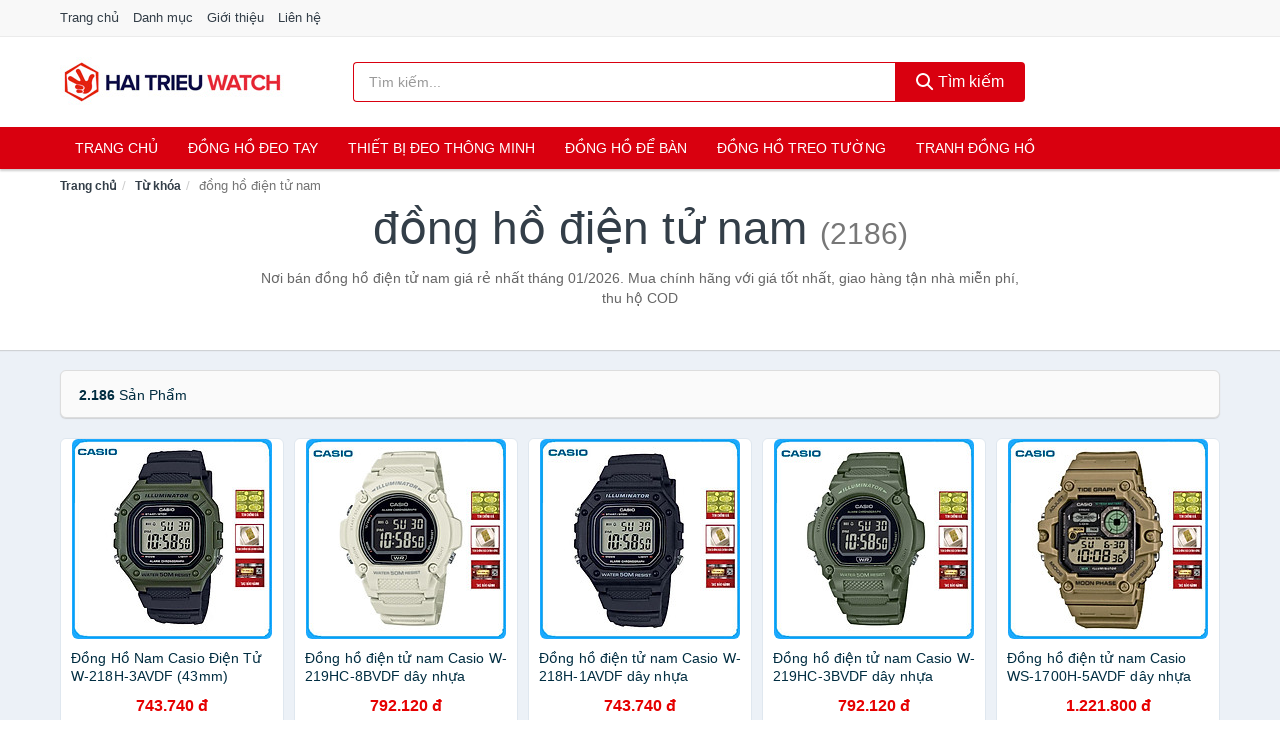

--- FILE ---
content_type: text/html; charset=UTF-8
request_url: https://haitrieuwatch.com/tag/dong-ho-dien-tu-nam-ti/
body_size: 9006
content:
<!DOCTYPE html><html lang="vi"><head prefix="og: http://ogp.me/ns# fb: http://ogp.me/ns/fb# article: http://ogp.me/ns/article#"><meta charset="utf-8"><!--[if IE]><meta http-equiv='X-UA-Compatible' content='IE=edge,chrome=1'><![endif]--><meta name="viewport" content="width=device-width,minimum-scale=1,initial-scale=1"><title>Giá đồng hồ điện tử nam ở đâu rẻ nhất tháng 01/2026 - So sánh giá | HaiTrieuWatch.com</title><meta name="description" content="Nơi bán đồng hồ điện tử nam giá rẻ nhất tháng 01/2026. Mua chính hãng với giá tốt nhất, giao hàng tận nhà miễn phí, thu hộ COD"><meta name="keywords" content="đồng hồ điện tử nam"><meta name="robots" content="noodp"/><meta itemprop="name" content="Giá đồng hồ điện tử nam ở đâu rẻ nhất tháng 01/2026 - So sánh giá | HaiTrieuWatch.com"><meta itemprop="description" content="Nơi bán đồng hồ điện tử nam giá rẻ nhất tháng 01/2026. Mua chính hãng với giá tốt nhất, giao hàng tận nhà miễn phí, thu hộ COD"><meta itemprop="image" content="https://c.mgg.vn/d/haitrieuwatch.com/img/logo.jpg"><meta name="twitter:card" content="summary"><meta name="twitter:site" content="HaiTrieuWatch.com"><meta name="twitter:title" content="Giá đồng hồ điện tử nam ở đâu rẻ nhất tháng 01/2026 - So sánh giá | HaiTrieuWatch.com"><meta name="twitter:description" content="Nơi bán đồng hồ điện tử nam giá rẻ nhất tháng 01/2026. Mua chính hãng với giá tốt nhất, giao hàng tận nhà miễn phí, thu hộ COD"><meta name="twitter:creator" content="@HaiTrieuWatch"><meta name="twitter:image" content="https://c.mgg.vn/d/haitrieuwatch.com/img/logo.jpg"><meta property="og:title" content="Giá đồng hồ điện tử nam ở đâu rẻ nhất tháng 01/2026 - So sánh giá | HaiTrieuWatch.com" /><meta property="og:type" content="website" /><meta property="og:url" content="https://haitrieuwatch.com/tag/dong-ho-dien-tu-nam-ti/" /><meta property="og:image" content="https://c.mgg.vn/d/haitrieuwatch.com/img/logo.jpg" /><meta property="og:description" content="Nơi bán đồng hồ điện tử nam giá rẻ nhất tháng 01/2026. Mua chính hãng với giá tốt nhất, giao hàng tận nhà miễn phí, thu hộ COD" /><meta property="og:locale" content="vi_VN" /><meta property="og:site_name" content="Hai Trieu Watch" /><meta property="fb:app_id" content="294177701725698"/><link rel="canonical" href="https://haitrieuwatch.com/tag/dong-ho-dien-tu-nam-ti/" /><link rel="apple-touch-icon" sizes="180x180" href="https://c.mgg.vn/d/haitrieuwatch.com/img/icons/apple-touch-icon.png"><link rel="icon" type="image/png" sizes="32x32" href="https://c.mgg.vn/d/haitrieuwatch.com/img/icons/favicon-32x32.png"><link rel="icon" type="image/png" sizes="16x16" href="https://c.mgg.vn/d/haitrieuwatch.com/img/icons/favicon-16x16.png"><link rel="manifest" href="https://haitrieuwatch.com/webmanifest.json"><link rel="mask-icon" href="https://c.mgg.vn/d/haitrieuwatch.com/img/icons/safari-pinned-tab.svg" color="#d9000f"><link rel="shortcut icon" href="/favicon.ico"><meta name="apple-mobile-web-app-title" content="Hai Trieu Watch"><meta name="application-name" content="Hai Trieu Watch"><meta name="msapplication-TileColor" content="#d9000f"><meta name="msapplication-TileImage" content="https://c.mgg.vn/d/haitrieuwatch.com/img/icons/mstile-144x144.png"><meta name="msapplication-config" content="https://c.mgg.vn/d/haitrieuwatch.com/img/icons/browserconfig.xml"><meta name="theme-color" content="#d9000f"><style type="text/css">html{font-family:-apple-system,BlinkMacSystemFont,"Segoe UI",Roboto,"Helvetica Neue",Arial,"Noto Sans",sans-serif,"Apple Color Emoji","Segoe UI Emoji","Segoe UI Symbol","Noto Color Emoji";-webkit-text-size-adjust:100%;-ms-text-size-adjust:100%}body{margin:0}article,aside,details,figcaption,figure,footer,header,hgroup,main,menu,nav,section,summary{display:block}audio,canvas,progress,video{display:inline-block;vertical-align:baseline}audio:not([controls]){display:none;height:0}[hidden],template{display:none}a{background-color:transparent}a:active,a:hover{outline:0}abbr[title]{border-bottom:1px dotted}b,strong{font-weight:600}dfn{font-style:italic}h1{margin:.67em 0;font-size:2em}mark{color:#000;background:#ff0}small{font-size:80%}sub,sup{position:relative;font-size:75%;line-height:0;vertical-align:baseline}sup{top:-.5em}sub{bottom:-.25em}img{border:0}svg:not(:root){overflow:hidden}figure{margin:1em 40px}hr{height:0;-webkit-box-sizing:content-box;-moz-box-sizing:content-box;box-sizing:content-box}pre{overflow:auto}code,kbd,pre,samp{font-family:monospace,monospace;font-size:1em}button,input,optgroup,select,textarea{margin:0;font:inherit;color:inherit}button{overflow:visible}button,select{text-transform:none}button,html input[type=button],input[type=reset],input[type=submit]{-webkit-appearance:button;cursor:pointer}button[disabled],html input[disabled]{cursor:default}button::-moz-focus-inner,input::-moz-focus-inner{padding:0;border:0}input{line-height:normal}input[type=checkbox],input[type=radio]{-webkit-box-sizing:border-box;-moz-box-sizing:border-box;box-sizing:border-box;padding:0}input[type=number]::-webkit-inner-spin-button,input[type=number]::-webkit-outer-spin-button{height:auto}input[type=search]{-webkit-box-sizing:content-box;-moz-box-sizing:content-box;box-sizing:content-box;-webkit-appearance:textfield}input[type=search]::-webkit-search-cancel-button,input[type=search]::-webkit-search-decoration{-webkit-appearance:none}fieldset{padding:.35em .625em .75em;margin:0 2px;border:1px solid silver}legend{padding:0;border:0}textarea{overflow:auto}optgroup{font-weight:600}table{border-spacing:0;border-collapse:collapse}td,th{padding:0}</style><link href="https://c.mgg.vn/d/haitrieuwatch.com/css/s1.css" rel="stylesheet"><!--[if lt IE 9]><script src="https://oss.maxcdn.com/html5shiv/3.7.3/html5shiv.min.js"></script><script src="https://oss.maxcdn.com/respond/1.4.2/respond.min.js"></script><![endif]--><script src="https://cdn.onesignal.com/sdks/OneSignalSDK.js" async=""></script><script>var OneSignal = window.OneSignal || [];OneSignal.push(function() {OneSignal.init({appId: "a1a743b6-b24a-4435-acc0-eb92451137a0"});});</script></head><body itemscope="" itemtype="http://schema.org/WebPage"><div id="header-top"><header itemscope="" itemtype="http://schema.org/WPHeader"><div id="top-header" class="hidden-xs"><div class="container"><div class="row"><div class="col-sm-12"><a href="https://haitrieuwatch.com/" title="Trang chủ">Trang chủ</a> <a href="https://haitrieuwatch.com/danh-muc/" title="Danh mục">Danh mục</a> <a href="https://haitrieuwatch.com/p/gioi-thieu.html" title="Giới thiệu">Giới thiệu</a> <a href="https://haitrieuwatch.com/p/lien-he.html" title="Liên hệ">Liên hệ</a></div></div></div></div><div id="main-header"><div class="container"><div class="row"><div class="col-xs-12 col-sm-4 col-md-3"><button type="button" class="visible-xs bnam-menu is-closed" data-toggle="offcanvas" aria-label="Menu"><span class="hamb-top"></span><span class="hamb-middle"></span><span class="hamb-bottom"></span></button><a href="https://haitrieuwatch.com/" class="logo" itemprop="headline" title="HaiTrieuWatch.com"><img data-original="https://c.mgg.vn/d/haitrieuwatch.com/img/logo_header.jpg" class="lazy" alt="Hai Trieu Watch" src="[data-uri]" width="auto" height="auto"><noscript><img src="https://c.mgg.vn/d/haitrieuwatch.com/img/logo_header.jpg" alt="Hai Trieu Watch" srcset="https://c.mgg.vn/d/haitrieuwatch.com/img/logo_header@2x.jpg 2x"></noscript><span class="hidden" itemprop="description">Hai Trieu Watch</span></a></div><div id="header-search" class="hidden-xs col-sm-8 col-md-7"><form method="GET" action="https://haitrieuwatch.com/" itemprop="potentialAction" itemscope="" itemtype="http://schema.org/SearchAction"><meta itemprop="target" content="https://haitrieuwatch.com/?s={s}"><div class="input-group form"><input type="text" name="s" class="form-control" placeholder="Tìm kiếm..." aria-label="Tìm kiếm thương hiệu" value="" id="search-top"><span class="input-group-btn"><button class="btn btn-search-top" type="submit"><span class="s-icon"><span class="s-icon-circle"></span><span class="s-icon-rectangle"></span></span> Tìm kiếm</button></span></div></form></div></div></div></div></header></div><div id="search-mobi" class="container visible-xs"><div class="row"><div class="col-xs-12"><form method="GET" action="https://haitrieuwatch.com/"><div class="input-group form"><input name="s" class="search-top form-control" placeholder="Tìm kiếm..." value="" type="text" aria-label="Tìm kiếm thương hiệu"><span class="input-group-btn"><button class="btn btn-danger btn-search-top" type="submit">Tìm kiếm</button></span></div></form></div></div></div><div id="header-nav"><div class="container"><nav id="main-nav" itemscope itemtype="http://schema.org/SiteNavigationElement" aria-label="Main navigation"><ul class="menu"><li><a href="https://haitrieuwatch.com/" title="Trang chủ">Trang chủ</a></li><li class="dropdown o-col"><a href="https://haitrieuwatch.com/dong-ho-deo-tay-8627/" title="Đồng hồ đeo tay">Đồng hồ đeo tay</a><ul class="dropdown-menu"><li><a href="https://haitrieuwatch.com/dong-ho-nam-2034/" title="Đồng hồ nam">Đồng hồ nam</a></li><li><a href="https://haitrieuwatch.com/dong-ho-nu-1233/" title="Đồng hồ nữ">Đồng hồ nữ</a></li><li><a href="https://haitrieuwatch.com/dong-ho-tre-em-11631/" title="Đồng hồ trẻ em">Đồng hồ trẻ em</a></li><li><a href="https://haitrieuwatch.com/phu-kien-dong-ho-27798/" title="Phụ kiện đồng hồ">Phụ kiện đồng hồ</a></li></ul></li><li class="dropdown o-col"><a href="https://haitrieuwatch.com/thiet-bi-deo-thong-minh-8295/" title="Thiết bị đeo thông minh">Thiết bị đeo thông minh</a><ul class="dropdown-menu"><li><a href="https://haitrieuwatch.com/dong-ho-thong-minh-2913/" title="Đồng Hồ Thông Minh">Đồng Hồ Thông Minh</a></li><li><a href="https://haitrieuwatch.com/vong-deo-thong-minh-vong-theo-doi-van-dong-8299/" title="Vòng Theo Dõi Vận Động">Vòng Theo Dõi Vận Động</a></li><li><a href="https://haitrieuwatch.com/phu-kien-thiet-bi-deo-thong-minh-28676/" title="Phụ Kiện Thiết Bị Đeo Thông Minh">Phụ Kiện Thiết Bị Đeo Thông Minh</a></li></ul></li><li><a href="https://haitrieuwatch.com/dong-ho-de-ban-2396/" title="Đồng hồ để bàn">Đồng hồ để bàn</a></li><li class="dropdown o-col"><a href="https://haitrieuwatch.com/dong-ho-treo-tuong-3040/" title="Đồng hồ treo tường">Đồng hồ treo tường</a><ul class="dropdown-menu"><li><a href="https://haitrieuwatch.com/dong-ho-treo-tuong-dien-23976/" title="Đồng hồ treo tường điện">Đồng hồ treo tường điện</a></li><li><a href="https://haitrieuwatch.com/dong-ho-treo-tuong-pin-23978/" title="Đồng hồ treo tường pin">Đồng hồ treo tường pin</a></li><li><a href="https://haitrieuwatch.com/dong-ho-treo-tuong-co-23980/" title="Đồng hồ treo tường cơ">Đồng hồ treo tường cơ</a></li></ul></li><li><a href="https://haitrieuwatch.com/tranh-dong-ho-2236/" title="Tranh đồng hồ">Tranh đồng hồ</a></li></ul></nav></div></div><div class="overlay"></div><script type="application/ld+json">{"@context":"http://schema.org","@type":"BreadcrumbList","itemListElement":[{"@type":"ListItem","position":1,"item":{"@id":"https://haitrieuwatch.com/","name":"Hai Trieu Watch"}},{"@type":"ListItem","position":2,"item":{"@id":"https://haitrieuwatch.com/tag/","name":"Từ khóa"}},{"@type":"ListItem","position":3,"item":{"@id":"https://haitrieuwatch.com/tag/dong-ho-dien-tu-nam-ti/","name":"đồng hồ điện tử nam"}}]}</script><div id="breadcrumb"><div class="container"><ol class="breadcrumb"><li><a href="https://haitrieuwatch.com/" title="Trang chủ Hai Trieu Watch">Trang chủ</a></li><li><a href="https://haitrieuwatch.com/tag/" title="Từ khóa">Từ khóa</a></li><li class="active hidden-xs">đồng hồ điện tử nam</li></ol></div></div><main><div id="main_head" class="box-shadow"><div class="container"><div class="row text-center"><h1 class="page-title">đồng hồ điện tử nam <small>(2186)</small></h1><div class="page-desc col-xs-12 col-xs-offset-0 col-sm-10 col-sm-offset-1 col-md-8 col-md-offset-2">Nơi bán đồng hồ điện tử nam giá rẻ nhất tháng 01/2026. Mua chính hãng với giá tốt nhất, giao hàng tận nhà miễn phí, thu hộ COD</div></div></div></div><div id="main" class="container"><div class="row"><div id="bn_r" class="col-xs-12"><section class="product-box"><div id="product_filter" class="box-shadow"><div id="box_count_product"><strong>2.186</strong> sản phẩm</div><div class="box_filter pull-right hidden"><form class="form-inline" method="GET"><label>Sắp xếp theo </label><select class="form-control" name="sap-xep" aria-label="Sắp xếp"><option value="moi-nhat">Mới nhất</option><option value="gia-tang">Giá từ thấp đến cao</option><option value="gia-giam">Giá từ cao đến thấp</option></select></form></div></div><div class="product-list row"><div class="col-xs-6 col-sm-3 col-md-15 ip"><a href="https://haitrieuwatch.com/dong-ho-nam-casio-dien-tu-w-218h-nti10683893.html" title="Đồng Hồ Nam Casio Điện Tử W-218H-3AVDF (43mm)"><div><img src="https://c.mgg.vn/d/haitrieuwatch.com/img/no-pro.jpg" alt="img"><img data-original="https://salt.tikicdn.com/cache/200x200/ts/product/00/94/a0/50c2847d4a2e84ac992c954138d2ccbe.jpg" class="lazy bn-abg" src="https://c.mgg.vn/d/haitrieuwatch.com/img/no-pro.jpg" alt="Đồng Hồ Nam Casio Điện Tử W-218H-3AVDF (43mm)"><noscript><img src="https://salt.tikicdn.com/cache/200x200/ts/product/00/94/a0/50c2847d4a2e84ac992c954138d2ccbe.jpg"></noscript></div><span>Đồng Hồ Nam Casio Điện Tử W-218H-3AVDF (43mm)</span><span>743.740 đ</span></a></div><div class="col-xs-6 col-sm-3 col-md-15 ip"><a href="https://haitrieuwatch.com/dong-ho-dien-tu-nam-casio-w-nti274402547.html" title="Đồng hồ điện tử nam Casio W-219HC-8BVDF dây nhựa"><div><img src="https://c.mgg.vn/d/haitrieuwatch.com/img/no-pro.jpg" alt="img"><img data-original="https://salt.tikicdn.com/cache/200x200/ts/product/dd/70/ea/d513884bd9105cbd459e471b68a5e014.jpg" class="lazy bn-abg" src="https://c.mgg.vn/d/haitrieuwatch.com/img/no-pro.jpg" alt="Đồng hồ điện tử nam Casio W-219HC-8BVDF dây nhựa"><noscript><img src="https://salt.tikicdn.com/cache/200x200/ts/product/dd/70/ea/d513884bd9105cbd459e471b68a5e014.jpg"></noscript></div><span>Đồng hồ điện tử nam Casio W-219HC-8BVDF dây nhựa</span><span>792.120 đ</span></a></div><div class="col-xs-6 col-sm-3 col-md-15 ip"><a href="https://haitrieuwatch.com/dong-ho-dien-tu-nam-casio-w-218h-nti272371127.html" title="Đồng hồ điện tử nam Casio W-218H-1AVDF dây nhựa"><div><img src="https://c.mgg.vn/d/haitrieuwatch.com/img/no-pro.jpg" alt="img"><img data-original="https://salt.tikicdn.com/cache/200x200/ts/product/1f/16/ee/09a514bc2a9d3e523fab5ad014c96f19.jpg" class="lazy bn-abg" src="https://c.mgg.vn/d/haitrieuwatch.com/img/no-pro.jpg" alt="Đồng hồ điện tử nam Casio W-218H-1AVDF dây nhựa"><noscript><img src="https://salt.tikicdn.com/cache/200x200/ts/product/1f/16/ee/09a514bc2a9d3e523fab5ad014c96f19.jpg"></noscript></div><span>Đồng hồ điện tử nam Casio W-218H-1AVDF dây nhựa</span><span>743.740 đ</span></a></div><div class="col-xs-6 col-sm-3 col-md-15 ip"><a href="https://haitrieuwatch.com/dong-ho-dien-tu-nam-casio-w-nti274402553.html" title="Đồng hồ điện tử nam Casio W-219HC-3BVDF dây nhựa"><div><img src="https://c.mgg.vn/d/haitrieuwatch.com/img/no-pro.jpg" alt="img"><img data-original="https://salt.tikicdn.com/cache/200x200/ts/product/38/e0/4f/2a5490d7d425b1372fafcca72b6afb7e.jpg" class="lazy bn-abg" src="https://c.mgg.vn/d/haitrieuwatch.com/img/no-pro.jpg" alt="Đồng hồ điện tử nam Casio W-219HC-3BVDF dây nhựa"><noscript><img src="https://salt.tikicdn.com/cache/200x200/ts/product/38/e0/4f/2a5490d7d425b1372fafcca72b6afb7e.jpg"></noscript></div><span>Đồng hồ điện tử nam Casio W-219HC-3BVDF dây nhựa</span><span>792.120 đ</span></a></div><div class="col-xs-6 col-sm-3 col-md-15 ip"><a href="https://haitrieuwatch.com/dong-ho-dien-tu-nam-casio-ws-nti274402540.html" title="Đồng hồ điện tử nam Casio WS-1700H-5AVDF dây nhựa"><div><img src="https://c.mgg.vn/d/haitrieuwatch.com/img/no-pro.jpg" alt="img"><img data-original="https://salt.tikicdn.com/cache/200x200/ts/product/4d/7d/12/14d4ce6be2a570d127b674ebbb9dc633.jpg" class="lazy bn-abg" src="https://c.mgg.vn/d/haitrieuwatch.com/img/no-pro.jpg" alt="Đồng hồ điện tử nam Casio WS-1700H-5AVDF dây nhựa"><noscript><img src="https://salt.tikicdn.com/cache/200x200/ts/product/4d/7d/12/14d4ce6be2a570d127b674ebbb9dc633.jpg"></noscript></div><span>Đồng hồ điện tử nam Casio WS-1700H-5AVDF dây nhựa</span><span>1.221.800 đ</span></a></div><div class="col-xs-6 col-sm-3 col-md-15 ip"><a href="https://haitrieuwatch.com/dong-ho-cho-be-dien-tu-skmei-nsh15002899824.html" title="ĐỒNG HỒ CHO BÉ ĐIỆN TỬ SKMEI 1100 ĐIỆN TỬ - DHA472"><div><img src="https://c.mgg.vn/d/haitrieuwatch.com/img/no-pro.jpg" alt="img"><img data-original="https://cf.shopee.vn/file/5284572b1a83ec35cc5d39eb731272a9_tn" class="lazy bn-abg" src="https://c.mgg.vn/d/haitrieuwatch.com/img/no-pro.jpg" alt="ĐỒNG HỒ CHO BÉ ĐIỆN TỬ SKMEI 1100 ĐIỆN TỬ - DHA472"><noscript><img src="https://cf.shopee.vn/file/5284572b1a83ec35cc5d39eb731272a9_tn"></noscript></div><span>ĐỒNG HỒ CHO BÉ ĐIỆN TỬ SKMEI 1100 ĐIỆN TỬ - DHA472</span><span>315.000 đ</span></a></div><div class="col-xs-6 col-sm-3 col-md-15 ip"><a href="https://haitrieuwatch.com/dong-ho-the-thao-nam-nu-yoko-nsh8666905445.html" title="Đồng hồ thể thao nam nữ YOKO màu be đồng hồ điện tử unisex Watchesbytif size 35mm kèm bấm giờ, báo thức điện tử"><div><img src="https://c.mgg.vn/d/haitrieuwatch.com/img/no-pro.jpg" alt="img"><img data-original="https://cf.shopee.vn/file/feeb0e43c7c83f4ce27005902f72797a_tn" class="lazy bn-abg" src="https://c.mgg.vn/d/haitrieuwatch.com/img/no-pro.jpg" alt="Đồng hồ thể thao nam nữ YOKO màu be đồng hồ điện tử unisex Watchesbytif size 35mm kèm bấm giờ, báo thức điện tử"><noscript><img src="https://cf.shopee.vn/file/feeb0e43c7c83f4ce27005902f72797a_tn"></noscript></div><span>Đồng hồ thể thao nam nữ YOKO màu be đồng hồ điện tử unisex Watchesbytif size 35mm kèm bấm giờ, báo thức điện tử</span><span>250.000 đ</span></a></div><div class="col-xs-6 col-sm-3 col-md-15 ip"><a href="https://haitrieuwatch.com/dong-ho-dien-tu-nam-chinh-hang-nti100119174.html" title="Đồng Hồ Điện Tử Nam Chính Hãng Casio W-216H-1AV Dây Nhựa"><div><img src="https://c.mgg.vn/d/haitrieuwatch.com/img/no-pro.jpg" alt="img"><img data-original="https://salt.tikicdn.com/cache/200x200/ts/product/37/2e/90/a72fa0b303b6edbbb4265fe7e30dd72b.jpg" class="lazy bn-abg" src="https://c.mgg.vn/d/haitrieuwatch.com/img/no-pro.jpg" alt="Đồng Hồ Điện Tử Nam Chính Hãng Casio W-216H-1AV Dây Nhựa"><noscript><img src="https://salt.tikicdn.com/cache/200x200/ts/product/37/2e/90/a72fa0b303b6edbbb4265fe7e30dd72b.jpg"></noscript></div><span>Đồng Hồ Điện Tử Nam Chính Hãng Casio W-216H-1AV Dây Nhựa</span><span>844.200 đ</span></a></div><div class="col-xs-6 col-sm-3 col-md-15 ip"><a href="https://haitrieuwatch.com/dong-ho-dien-tu-man-hinh-led-nsh12458517974.html" title="Đồng Hồ Điện Tử Màn Hình Led Dây Thép Lưới Nam Châm Tiện Lợ"><div><img src="https://c.mgg.vn/d/haitrieuwatch.com/img/no-pro.jpg" alt="img"><img data-original="https://cf.shopee.vn/file/bf5d6b47f09645d6cd128a67195d1152_tn" class="lazy bn-abg" src="https://c.mgg.vn/d/haitrieuwatch.com/img/no-pro.jpg" alt="Đồng Hồ Điện Tử Màn Hình Led Dây Thép Lưới Nam Châm Tiện Lợ"><noscript><img src="https://cf.shopee.vn/file/bf5d6b47f09645d6cd128a67195d1152_tn"></noscript></div><span>Đồng Hồ Điện Tử Màn Hình Led Dây Thép Lưới Nam Châm Tiện Lợ</span><span>25.000 đ</span></a></div><div class="col-xs-6 col-sm-3 col-md-15 ip"><a href="https://haitrieuwatch.com/dong-ho-dien-tu-zgo-disney-nsh11720716011.html" title="ĐỒNG HỒ ĐIỆN TỬ ZGO DISNEY"><div><img src="https://c.mgg.vn/d/haitrieuwatch.com/img/no-pro.jpg" alt="img"><img data-original="https://cf.shopee.vn/file/b1fca7cf4ee11c178c9bf56d52f2f24f_tn" class="lazy bn-abg" src="https://c.mgg.vn/d/haitrieuwatch.com/img/no-pro.jpg" alt="ĐỒNG HỒ ĐIỆN TỬ ZGO DISNEY"><noscript><img src="https://cf.shopee.vn/file/b1fca7cf4ee11c178c9bf56d52f2f24f_tn"></noscript></div><span>ĐỒNG HỒ ĐIỆN TỬ ZGO DISNEY</span><span>18.000 đ</span></a></div><div class="col-xs-6 col-sm-3 col-md-15 ip"><a href="https://haitrieuwatch.com/dong-ho-dien-tu-tr-nsh6829716255.html" title="Đồng hồ điện tử trẻ em"><div><img src="https://c.mgg.vn/d/haitrieuwatch.com/img/no-pro.jpg" alt="img"><img data-original="https://cf.shopee.vn/file/d5756c92a2cee8c5fade69f0fda2d06e_tn" class="lazy bn-abg" src="https://c.mgg.vn/d/haitrieuwatch.com/img/no-pro.jpg" alt="Đồng hồ điện tử trẻ em"><noscript><img src="https://cf.shopee.vn/file/d5756c92a2cee8c5fade69f0fda2d06e_tn"></noscript></div><span>Đồng hồ điện tử trẻ em</span><span>130.000 đ</span></a></div><div class="col-xs-6 col-sm-3 col-md-15 ip"><a href="https://haitrieuwatch.com/dong-ho-dien-tu-zgo-disney-nsh12439926281.html" title="ĐỒNG HỒ ĐIỆN TỬ ZGO DISNEY"><div><img src="https://c.mgg.vn/d/haitrieuwatch.com/img/no-pro.jpg" alt="img"><img data-original="https://cf.shopee.vn/file/6e1617370be3e7e73116993f1b442eb4_tn" class="lazy bn-abg" src="https://c.mgg.vn/d/haitrieuwatch.com/img/no-pro.jpg" alt="ĐỒNG HỒ ĐIỆN TỬ ZGO DISNEY"><noscript><img src="https://cf.shopee.vn/file/6e1617370be3e7e73116993f1b442eb4_tn"></noscript></div><span>ĐỒNG HỒ ĐIỆN TỬ ZGO DISNEY</span><span>15.000 đ</span></a></div><div class="col-xs-6 col-sm-3 col-md-15 ip"><a href="https://haitrieuwatch.com/dong-ho-dien-tu-disney-zgo-nsh3777841251.html" title="Đồng hồ điện tử DISNEY ZGO"><div><img src="https://c.mgg.vn/d/haitrieuwatch.com/img/no-pro.jpg" alt="img"><img data-original="https://cf.shopee.vn/file/1b4b13857c2a85c4bc477fad257ab627_tn" class="lazy bn-abg" src="https://c.mgg.vn/d/haitrieuwatch.com/img/no-pro.jpg" alt="Đồng hồ điện tử DISNEY ZGO"><noscript><img src="https://cf.shopee.vn/file/1b4b13857c2a85c4bc477fad257ab627_tn"></noscript></div><span>Đồng hồ điện tử DISNEY ZGO</span><span>25.000 đ</span></a></div><div class="col-xs-6 col-sm-3 col-md-15 ip"><a href="https://haitrieuwatch.com/dong-ho-thoi-trang-tre-em-nam-nsh4211504833.html" title="Đồng hồ thời trang trẻ em nam nữ điện tử thông minh Shock Resi DH75"><div><img src="https://c.mgg.vn/d/haitrieuwatch.com/img/no-pro.jpg" alt="img"><img data-original="https://cf.shopee.vn/file/3215deacbc1be38c919281d560b083d1_tn" class="lazy bn-abg" src="https://c.mgg.vn/d/haitrieuwatch.com/img/no-pro.jpg" alt="Đồng hồ thời trang trẻ em nam nữ điện tử thông minh Shock Resi DH75"><noscript><img src="https://cf.shopee.vn/file/3215deacbc1be38c919281d560b083d1_tn"></noscript></div><span>Đồng hồ thời trang trẻ em nam nữ điện tử thông minh Shock Resi DH75</span><span>7.000 đ</span></a></div><div class="col-xs-6 col-sm-3 col-md-15 ip"><a href="https://haitrieuwatch.com/dong-ho-dien-tu-tre-em-lasika-nsh1189021176.html" title="Đồng hồ điện tử trẻ em Lasika"><div><img src="https://c.mgg.vn/d/haitrieuwatch.com/img/no-pro.jpg" alt="img"><img data-original="https://cf.shopee.vn/file/73cfba4426efb545d8019c32208a6ae1_tn" class="lazy bn-abg" src="https://c.mgg.vn/d/haitrieuwatch.com/img/no-pro.jpg" alt="Đồng hồ điện tử trẻ em Lasika"><noscript><img src="https://cf.shopee.vn/file/73cfba4426efb545d8019c32208a6ae1_tn"></noscript></div><span>Đồng hồ điện tử trẻ em Lasika</span><span>150.000 đ</span></a></div><div class="col-xs-6 col-sm-3 col-md-15 ip"><a href="https://haitrieuwatch.com/dong-ho-dien-tu-silicone-cho-nsh11078605520.html" title="Đồng hồ điện tử silicone cho trẻ"><div><img src="https://c.mgg.vn/d/haitrieuwatch.com/img/no-pro.jpg" alt="img"><img data-original="https://cf.shopee.vn/file/0f14916f87703345ff455d1659d42098_tn" class="lazy bn-abg" src="https://c.mgg.vn/d/haitrieuwatch.com/img/no-pro.jpg" alt="Đồng hồ điện tử silicone cho trẻ"><noscript><img src="https://cf.shopee.vn/file/0f14916f87703345ff455d1659d42098_tn"></noscript></div><span>Đồng hồ điện tử silicone cho trẻ</span><span>7.500 đ</span></a></div><div class="col-xs-6 col-sm-3 col-md-15 ip"><a href="https://haitrieuwatch.com/dong-ho-dien-tu-tre-em-lasika-nsh4829716024.html" title="Đồng hồ điện tử trẻ em Lasika"><div><img src="https://c.mgg.vn/d/haitrieuwatch.com/img/no-pro.jpg" alt="img"><img data-original="https://cf.shopee.vn/file/73cfba4426efb545d8019c32208a6ae1_tn" class="lazy bn-abg" src="https://c.mgg.vn/d/haitrieuwatch.com/img/no-pro.jpg" alt="Đồng hồ điện tử trẻ em Lasika"><noscript><img src="https://cf.shopee.vn/file/73cfba4426efb545d8019c32208a6ae1_tn"></noscript></div><span>Đồng hồ điện tử trẻ em Lasika</span><span>150.000 đ</span></a></div><div class="col-xs-6 col-sm-3 col-md-15 ip"><a href="https://haitrieuwatch.com/dong-ho-deo-tay-dien-tu-cartoon-nsh3022126813.html" title="Đồng hồ đeo tay điện tử Cartoon LED"><div><img src="https://c.mgg.vn/d/haitrieuwatch.com/img/no-pro.jpg" alt="img"><img data-original="https://cf.shopee.vn/file/d8f0974069d89040a5f2c34c6036ca38_tn" class="lazy bn-abg" src="https://c.mgg.vn/d/haitrieuwatch.com/img/no-pro.jpg" alt="Đồng hồ đeo tay điện tử Cartoon LED"><noscript><img src="https://cf.shopee.vn/file/d8f0974069d89040a5f2c34c6036ca38_tn"></noscript></div><span>Đồng hồ đeo tay điện tử Cartoon LED</span><span>43.000 đ</span></a></div><div class="col-xs-6 col-sm-3 col-md-15 ip"><a href="https://haitrieuwatch.com/dong-ho-dien-tu-do-choi-cho-be-nsh1187464067.html" title="Đồng hồ điện tử đồ chơi cho bé"><div><img src="https://c.mgg.vn/d/haitrieuwatch.com/img/no-pro.jpg" alt="img"><img data-original="https://cf.shopee.vn/file/025524522ac2351760491c10d5da2bc7_tn" class="lazy bn-abg" src="https://c.mgg.vn/d/haitrieuwatch.com/img/no-pro.jpg" alt="Đồng hồ điện tử đồ chơi cho bé"><noscript><img src="https://cf.shopee.vn/file/025524522ac2351760491c10d5da2bc7_tn"></noscript></div><span>Đồng hồ điện tử đồ chơi cho bé</span><span>50.000 đ</span></a></div><div class="col-xs-6 col-sm-3 col-md-15 ip"><a href="https://haitrieuwatch.com/dong-ho-tre-em-dien-tu-dep-dh75-nsh5511504405.html" title="ĐỒNG HỒ TRẺ EM ĐIỆN TỬ ĐẸP DH75"><div><img src="https://c.mgg.vn/d/haitrieuwatch.com/img/no-pro.jpg" alt="img"><img data-original="https://cf.shopee.vn/file/303b5163598612bfb061fe56c25a1a11_tn" class="lazy bn-abg" src="https://c.mgg.vn/d/haitrieuwatch.com/img/no-pro.jpg" alt="ĐỒNG HỒ TRẺ EM ĐIỆN TỬ ĐẸP DH75"><noscript><img src="https://cf.shopee.vn/file/303b5163598612bfb061fe56c25a1a11_tn"></noscript></div><span>ĐỒNG HỒ TRẺ EM ĐIỆN TỬ ĐẸP DH75</span><span>7.000 đ</span></a></div><div class="col-xs-6 col-sm-3 col-md-15 ip"><a href="https://haitrieuwatch.com/dong-ho-dien-tu-tre-em-hoat-hinh-nsh7840655709.html" title="Đồng Hồ Điện Tử Trẻ Em Hoạt Hình"><div><img src="https://c.mgg.vn/d/haitrieuwatch.com/img/no-pro.jpg" alt="img"><img data-original="https://cf.shopee.vn/file/d5a47abef1b5b317b184e8b1e474a35c_tn" class="lazy bn-abg" src="https://c.mgg.vn/d/haitrieuwatch.com/img/no-pro.jpg" alt="Đồng Hồ Điện Tử Trẻ Em Hoạt Hình"><noscript><img src="https://cf.shopee.vn/file/d5a47abef1b5b317b184e8b1e474a35c_tn"></noscript></div><span>Đồng Hồ Điện Tử Trẻ Em Hoạt Hình</span><span>15.000 đ</span></a></div><div class="col-xs-6 col-sm-3 col-md-15 ip"><a href="https://haitrieuwatch.com/dong-ho-tre-em-popart-944-dien-tu-nsh775088695.html" title="Đồng hồ Trẻ em Popart 944 Điện Tử"><div><img src="https://c.mgg.vn/d/haitrieuwatch.com/img/no-pro.jpg" alt="img"><img data-original="https://cf.shopee.vn/file/8a65ccfbed41c4b54cc0a59cdaf65686_tn" class="lazy bn-abg" src="https://c.mgg.vn/d/haitrieuwatch.com/img/no-pro.jpg" alt="Đồng hồ Trẻ em Popart 944 Điện Tử"><noscript><img src="https://cf.shopee.vn/file/8a65ccfbed41c4b54cc0a59cdaf65686_tn"></noscript></div><span>Đồng hồ Trẻ em Popart 944 Điện Tử</span><span>149.000 đ</span></a></div><div class="col-xs-6 col-sm-3 col-md-15 ip"><a href="https://haitrieuwatch.com/dong-ho-led-dien-tu-hinh-phi-nsh3949441933.html" title="Đồng hồ led điện tử hình phi thuyền"><div><img src="https://c.mgg.vn/d/haitrieuwatch.com/img/no-pro.jpg" alt="img"><img data-original="https://cf.shopee.vn/file/0dc27b541bafea2e2b555e862d91e145_tn" class="lazy bn-abg" src="https://c.mgg.vn/d/haitrieuwatch.com/img/no-pro.jpg" alt="Đồng hồ led điện tử hình phi thuyền"><noscript><img src="https://cf.shopee.vn/file/0dc27b541bafea2e2b555e862d91e145_tn"></noscript></div><span>Đồng hồ led điện tử hình phi thuyền</span><span>65.000 đ</span></a></div><div class="col-xs-6 col-sm-3 col-md-15 ip"><a href="https://haitrieuwatch.com/dong-ho-dien-tu-skmei-1241-cho-nsh5730471747.html" title="Đồng Hồ Điện Tử SKMEI 1241 Cho Bé"><div><img src="https://c.mgg.vn/d/haitrieuwatch.com/img/no-pro.jpg" alt="img"><img data-original="https://cf.shopee.vn/file/c2a53c51015374b40d6b2dad44df43e8_tn" class="lazy bn-abg" src="https://c.mgg.vn/d/haitrieuwatch.com/img/no-pro.jpg" alt="Đồng Hồ Điện Tử SKMEI 1241 Cho Bé"><noscript><img src="https://cf.shopee.vn/file/c2a53c51015374b40d6b2dad44df43e8_tn"></noscript></div><span>Đồng Hồ Điện Tử SKMEI 1241 Cho Bé</span><span>49.000 đ</span></a></div><div class="col-xs-6 col-sm-3 col-md-15 ip"><a href="https://haitrieuwatch.com/dong-ho-tre-em-dien-tu-dep-dh75-nsh4311506337.html" title="ĐỒNG HỒ TRẺ EM ĐIỆN TỬ ĐẸP DH75"><div><img src="https://c.mgg.vn/d/haitrieuwatch.com/img/no-pro.jpg" alt="img"><img data-original="https://cf.shopee.vn/file/1b19d1fae2c201dc68b891b6fc01ccc2_tn" class="lazy bn-abg" src="https://c.mgg.vn/d/haitrieuwatch.com/img/no-pro.jpg" alt="ĐỒNG HỒ TRẺ EM ĐIỆN TỬ ĐẸP DH75"><noscript><img src="https://cf.shopee.vn/file/1b19d1fae2c201dc68b891b6fc01ccc2_tn"></noscript></div><span>ĐỒNG HỒ TRẺ EM ĐIỆN TỬ ĐẸP DH75</span><span>16.000 đ</span></a></div><div class="col-xs-6 col-sm-3 col-md-15 ip"><a href="https://haitrieuwatch.com/dong-ho-dien-tu-nam-va-tre-em-nsh4876231592.html" title="Đồng hồ điện tử nam và trẻ em đeo tay phong cách thể thao NT171F BBShine – DH018"><div><img src="https://c.mgg.vn/d/haitrieuwatch.com/img/no-pro.jpg" alt="img"><img data-original="https://cf.shopee.vn/file/cc86d0b5bacfb7b19e318f31ba4a9eb4_tn" class="lazy bn-abg" src="https://c.mgg.vn/d/haitrieuwatch.com/img/no-pro.jpg" alt="Đồng hồ điện tử nam và trẻ em đeo tay phong cách thể thao NT171F BBShine – DH018"><noscript><img src="https://cf.shopee.vn/file/cc86d0b5bacfb7b19e318f31ba4a9eb4_tn"></noscript></div><span>Đồng hồ điện tử nam và trẻ em đeo tay phong cách thể thao NT171F BBShine – DH018</span><span>45.000 đ</span></a></div><div class="col-xs-6 col-sm-3 col-md-15 ip"><a href="https://haitrieuwatch.com/dong-ho-thoi-trang-tre-em-nam-nsh7811503678.html" title="Đồng hồ thời trang trẻ em nam nữ điện tử thông minh Shock Resi cao cấp DH75"><div><img src="https://c.mgg.vn/d/haitrieuwatch.com/img/no-pro.jpg" alt="img"><img data-original="https://cf.shopee.vn/file/71fd79f128630454198613c4aaf986b8_tn" class="lazy bn-abg" src="https://c.mgg.vn/d/haitrieuwatch.com/img/no-pro.jpg" alt="Đồng hồ thời trang trẻ em nam nữ điện tử thông minh Shock Resi cao cấp DH75"><noscript><img src="https://cf.shopee.vn/file/71fd79f128630454198613c4aaf986b8_tn"></noscript></div><span>Đồng hồ thời trang trẻ em nam nữ điện tử thông minh Shock Resi cao cấp DH75</span><span>10.000 đ</span></a></div><div class="col-xs-6 col-sm-3 col-md-15 ip"><a href="https://haitrieuwatch.com/dong-ho-dien-tu-dong-ho-the-thao-nti277527281.html" title="Đồng hồ điện tử , đồng hồ thể thao đeo tay nam nữ phong cách hiện đại (màu ngẫu nhiên)"><div><img src="https://c.mgg.vn/d/haitrieuwatch.com/img/no-pro.jpg" alt="img"><img data-original="https://salt.tikicdn.com/cache/200x200/ts/product/00/29/9b/cc95534024f71073cd791da962ff7eb3.jpg" class="lazy bn-abg" src="https://c.mgg.vn/d/haitrieuwatch.com/img/no-pro.jpg" alt="Đồng hồ điện tử , đồng hồ thể thao đeo tay nam nữ phong cách hiện đại (màu ngẫu nhiên)"><noscript><img src="https://salt.tikicdn.com/cache/200x200/ts/product/00/29/9b/cc95534024f71073cd791da962ff7eb3.jpg"></noscript></div><span>Đồng hồ điện tử , đồng hồ thể thao đeo tay nam nữ phong cách hiện đại (màu ngẫu nhiên)</span><span>36.000 đ</span></a></div><div class="col-xs-6 col-sm-3 col-md-15 ip"><a href="https://haitrieuwatch.com/dong-ho-tre-em-dong-ho-dien-tu-nsh7343384437.html" title="Đồng hồ trẻ em, đồng hồ điện tử time clue"><div><img src="https://c.mgg.vn/d/haitrieuwatch.com/img/no-pro.jpg" alt="img"><img data-original="https://cf.shopee.vn/file/8e468af1bdae30ff24f7ce0359696d2c_tn" class="lazy bn-abg" src="https://c.mgg.vn/d/haitrieuwatch.com/img/no-pro.jpg" alt="Đồng hồ trẻ em, đồng hồ điện tử time clue"><noscript><img src="https://cf.shopee.vn/file/8e468af1bdae30ff24f7ce0359696d2c_tn"></noscript></div><span>Đồng hồ trẻ em, đồng hồ điện tử time clue</span><span>14.000 đ</span></a></div><div class="col-xs-6 col-sm-3 col-md-15 ip"><a href="https://haitrieuwatch.com/dong-ho-dien-tu-nam-va-tre-em-nsh3276385258.html" title="Đồng hồ điện tử nam và trẻ em đeo tay phong cách thể thao NT171F Baby-S – SDH018"><div><img src="https://c.mgg.vn/d/haitrieuwatch.com/img/no-pro.jpg" alt="img"><img data-original="https://cf.shopee.vn/file/108984aad0fa622dcb4afba94871b73d_tn" class="lazy bn-abg" src="https://c.mgg.vn/d/haitrieuwatch.com/img/no-pro.jpg" alt="Đồng hồ điện tử nam và trẻ em đeo tay phong cách thể thao NT171F Baby-S – SDH018"><noscript><img src="https://cf.shopee.vn/file/108984aad0fa622dcb4afba94871b73d_tn"></noscript></div><span>Đồng hồ điện tử nam và trẻ em đeo tay phong cách thể thao NT171F Baby-S – SDH018</span><span>80.000 đ</span></a></div><div class="col-xs-6 col-sm-3 col-md-15 ip"><a href="https://haitrieuwatch.com/dong-ho-dien-tu-sport-tre-em-nsh11701001957.html" title="Đồng hồ điện tử SPORT trẻ em dây nhựa"><div><img src="https://c.mgg.vn/d/haitrieuwatch.com/img/no-pro.jpg" alt="img"><img data-original="https://cf.shopee.vn/file/247afabcc36a642a1942464bb570f789_tn" class="lazy bn-abg" src="https://c.mgg.vn/d/haitrieuwatch.com/img/no-pro.jpg" alt="Đồng hồ điện tử SPORT trẻ em dây nhựa"><noscript><img src="https://cf.shopee.vn/file/247afabcc36a642a1942464bb570f789_tn"></noscript></div><span>Đồng hồ điện tử SPORT trẻ em dây nhựa</span><span>68.000 đ</span></a></div><div class="col-xs-6 col-sm-3 col-md-15 ip"><a href="https://haitrieuwatch.com/dong-ho-tre-em-dien-tu-sieu-dep-nsh6112626550.html" title="Đồng hồ trẻ em điện tử siêu đẹp DH81"><div><img src="https://c.mgg.vn/d/haitrieuwatch.com/img/no-pro.jpg" alt="img"><img data-original="https://cf.shopee.vn/file/27837a4f0606da9defe3d425ffece158_tn" class="lazy bn-abg" src="https://c.mgg.vn/d/haitrieuwatch.com/img/no-pro.jpg" alt="Đồng hồ trẻ em điện tử siêu đẹp DH81"><noscript><img src="https://cf.shopee.vn/file/27837a4f0606da9defe3d425ffece158_tn"></noscript></div><span>Đồng hồ trẻ em điện tử siêu đẹp DH81</span><span>9.000 đ</span></a></div><div class="col-xs-6 col-sm-3 col-md-15 ip"><a href="https://haitrieuwatch.com/dong-ho-dien-tu-tre-em-heo-nsh1953377466.html" title="Đồng hồ điện tử trẻ em heo Peppa pig"><div><img src="https://c.mgg.vn/d/haitrieuwatch.com/img/no-pro.jpg" alt="img"><img data-original="https://cf.shopee.vn/file/9ff6d159a39174363602e83c19fc2432_tn" class="lazy bn-abg" src="https://c.mgg.vn/d/haitrieuwatch.com/img/no-pro.jpg" alt="Đồng hồ điện tử trẻ em heo Peppa pig"><noscript><img src="https://cf.shopee.vn/file/9ff6d159a39174363602e83c19fc2432_tn"></noscript></div><span>Đồng hồ điện tử trẻ em heo Peppa pig</span><span>90.000 đ</span></a></div><div class="col-xs-6 col-sm-3 col-md-15 ip"><a href="https://haitrieuwatch.com/dong-ho-dien-tu-cho-tre-kem-nsh9838396482.html" title="Đồng Hồ Điện Tử Cho Trẻ Kèm Đồ Chơi"><div><img src="https://c.mgg.vn/d/haitrieuwatch.com/img/no-pro.jpg" alt="img"><img data-original="https://cf.shopee.vn/file/5e8680481a7934f77fba7751d474b7e2_tn" class="lazy bn-abg" src="https://c.mgg.vn/d/haitrieuwatch.com/img/no-pro.jpg" alt="Đồng Hồ Điện Tử Cho Trẻ Kèm Đồ Chơi"><noscript><img src="https://cf.shopee.vn/file/5e8680481a7934f77fba7751d474b7e2_tn"></noscript></div><span>Đồng Hồ Điện Tử Cho Trẻ Kèm Đồ Chơi</span><span>69.000 đ</span></a></div><div class="col-xs-6 col-sm-3 col-md-15 ip"><a href="https://haitrieuwatch.com/dong-ho-dien-tu-sport-tre-em-nsh8850171482.html" title="Đồng hồ điện tử SPORT trẻ em dây nhựa"><div><img src="https://c.mgg.vn/d/haitrieuwatch.com/img/no-pro.jpg" alt="img"><img data-original="https://cf.shopee.vn/file/4ac5247244329c707fb190fbbb260c7b_tn" class="lazy bn-abg" src="https://c.mgg.vn/d/haitrieuwatch.com/img/no-pro.jpg" alt="Đồng hồ điện tử SPORT trẻ em dây nhựa"><noscript><img src="https://cf.shopee.vn/file/4ac5247244329c707fb190fbbb260c7b_tn"></noscript></div><span>Đồng hồ điện tử SPORT trẻ em dây nhựa</span><span>68.000 đ</span></a></div><div class="col-xs-6 col-sm-3 col-md-15 ip"><a href="https://haitrieuwatch.com/dong-ho-tre-em-dien-tu-the-thao-nsh2076280562.html" title="Đồng Hồ Trẻ Em Điện Tử Thể Thao Pasnew"><div><img src="https://c.mgg.vn/d/haitrieuwatch.com/img/no-pro.jpg" alt="img"><img data-original="https://cf.shopee.vn/file/785099e5ff3e3a8fbd5db5a8bb820c93_tn" class="lazy bn-abg" src="https://c.mgg.vn/d/haitrieuwatch.com/img/no-pro.jpg" alt="Đồng Hồ Trẻ Em Điện Tử Thể Thao Pasnew"><noscript><img src="https://cf.shopee.vn/file/785099e5ff3e3a8fbd5db5a8bb820c93_tn"></noscript></div><span>Đồng Hồ Trẻ Em Điện Tử Thể Thao Pasnew</span><span>249.000 đ</span></a></div><div class="col-xs-6 col-sm-3 col-md-15 ip"><a href="https://haitrieuwatch.com/dong-ho-dien-tu-the-thao-tre-em-nsh5142014792.html" title="Đồng hồ điện tử thể thao trẻ em Sport"><div><img src="https://c.mgg.vn/d/haitrieuwatch.com/img/no-pro.jpg" alt="img"><img data-original="https://cf.shopee.vn/file/4c37b8821d9c5ebcb66b6068e4387d3a_tn" class="lazy bn-abg" src="https://c.mgg.vn/d/haitrieuwatch.com/img/no-pro.jpg" alt="Đồng hồ điện tử thể thao trẻ em Sport"><noscript><img src="https://cf.shopee.vn/file/4c37b8821d9c5ebcb66b6068e4387d3a_tn"></noscript></div><span>Đồng hồ điện tử thể thao trẻ em Sport</span><span>55.000 đ</span></a></div><div class="col-xs-6 col-sm-3 col-md-15 ip"><a href="https://haitrieuwatch.com/dong-ho-be-trai-dien-tu-pasnew-nsh34786493.html" title="Đồng hồ Bé Trai Điện Tử Pasnew chống nước"><div><img src="https://c.mgg.vn/d/haitrieuwatch.com/img/no-pro.jpg" alt="img"><img data-original="https://cf.shopee.vn/file/b799a31ecd30296c70a2193da83bc66a_tn" class="lazy bn-abg" src="https://c.mgg.vn/d/haitrieuwatch.com/img/no-pro.jpg" alt="Đồng hồ Bé Trai Điện Tử Pasnew chống nước"><noscript><img src="https://cf.shopee.vn/file/b799a31ecd30296c70a2193da83bc66a_tn"></noscript></div><span>Đồng hồ Bé Trai Điện Tử Pasnew chống nước</span><span>155.000 đ</span></a></div><div class="col-xs-6 col-sm-3 col-md-15 ip"><a href="https://haitrieuwatch.com/dong-ho-dien-tu-bien-hinh-robot-nsh6617314136.html" title="Đồng Hồ Điện Tử Biến Hình Robot Cho Bé"><div><img src="https://c.mgg.vn/d/haitrieuwatch.com/img/no-pro.jpg" alt="img"><img data-original="https://cf.shopee.vn/file/fe296c4f08af142b7ecf8026d644c25c_tn" class="lazy bn-abg" src="https://c.mgg.vn/d/haitrieuwatch.com/img/no-pro.jpg" alt="Đồng Hồ Điện Tử Biến Hình Robot Cho Bé"><noscript><img src="https://cf.shopee.vn/file/fe296c4f08af142b7ecf8026d644c25c_tn"></noscript></div><span>Đồng Hồ Điện Tử Biến Hình Robot Cho Bé</span><span>49.000 đ</span></a></div><div class="col-xs-6 col-sm-3 col-md-15 ip"><a href="https://haitrieuwatch.com/dong-ho-dien-tu-chong-tham-nuoc-nsh3363220377.html" title="Đồng Hồ Điện Tử Chống Thấm Nước Cho Bé"><div><img src="https://c.mgg.vn/d/haitrieuwatch.com/img/no-pro.jpg" alt="img"><img data-original="https://cf.shopee.vn/file/4995da2953033575453b37dfd131e7db_tn" class="lazy bn-abg" src="https://c.mgg.vn/d/haitrieuwatch.com/img/no-pro.jpg" alt="Đồng Hồ Điện Tử Chống Thấm Nước Cho Bé"><noscript><img src="https://cf.shopee.vn/file/4995da2953033575453b37dfd131e7db_tn"></noscript></div><span>Đồng Hồ Điện Tử Chống Thấm Nước Cho Bé</span><span>29.000 đ</span></a></div><div class="col-xs-6 col-sm-3 col-md-15 ip"><a href="https://haitrieuwatch.com/dong-ho-dien-tu-zgo-disney-cho-nsh4477745264.html" title="Đồng Hồ Điện Tử ZGO DISNEY Cho Bé Yêu"><div><img src="https://c.mgg.vn/d/haitrieuwatch.com/img/no-pro.jpg" alt="img"><img data-original="https://cf.shopee.vn/file/2523fa4415beab10dbfd48256b9037ca_tn" class="lazy bn-abg" src="https://c.mgg.vn/d/haitrieuwatch.com/img/no-pro.jpg" alt="Đồng Hồ Điện Tử ZGO DISNEY Cho Bé Yêu"><noscript><img src="https://cf.shopee.vn/file/2523fa4415beab10dbfd48256b9037ca_tn"></noscript></div><span>Đồng Hồ Điện Tử ZGO DISNEY Cho Bé Yêu</span><span>18.000 đ</span></a></div><div class="col-xs-6 col-sm-3 col-md-15 ip"><a href="https://haitrieuwatch.com/dong-ho-dien-tu-tre-em-mau-the-nsh732614514.html" title="Đồng hồ Điện tử Trẻ em mẫu Thể thao"><div><img src="https://c.mgg.vn/d/haitrieuwatch.com/img/no-pro.jpg" alt="img"><img data-original="https://cf.shopee.vn/file/37489088c675485d6405d789d1ff5584_tn" class="lazy bn-abg" src="https://c.mgg.vn/d/haitrieuwatch.com/img/no-pro.jpg" alt="Đồng hồ Điện tử Trẻ em mẫu Thể thao"><noscript><img src="https://cf.shopee.vn/file/37489088c675485d6405d789d1ff5584_tn"></noscript></div><span>Đồng hồ Điện tử Trẻ em mẫu Thể thao</span><span>15.000 đ</span></a></div><div class="col-xs-6 col-sm-3 col-md-15 ip"><a href="https://haitrieuwatch.com/dong-ho-dien-tu-tre-em-hoat-nsh10140715123.html" title="Đồng Hồ Điện Tử Trẻ Em Hoạt Hình giá rẻ"><div><img src="https://c.mgg.vn/d/haitrieuwatch.com/img/no-pro.jpg" alt="img"><img data-original="https://cf.shopee.vn/file/86a455e5bb155653bbb27bb792d3403f_tn" class="lazy bn-abg" src="https://c.mgg.vn/d/haitrieuwatch.com/img/no-pro.jpg" alt="Đồng Hồ Điện Tử Trẻ Em Hoạt Hình giá rẻ"><noscript><img src="https://cf.shopee.vn/file/86a455e5bb155653bbb27bb792d3403f_tn"></noscript></div><span>Đồng Hồ Điện Tử Trẻ Em Hoạt Hình giá rẻ</span><span>15.000 đ</span></a></div><div class="col-xs-6 col-sm-3 col-md-15 ip"><a href="https://haitrieuwatch.com/day-mat-doc-dong-ho-dien-tu-co-nsh3931387856.html" title="Dây mắt đọc đồng hồ điện tử có báo led"><div><img src="https://c.mgg.vn/d/haitrieuwatch.com/img/no-pro.jpg" alt="img"><img data-original="https://cf.shopee.vn/file/10b527fc3ec820fcf6be1aa4e50cd381_tn" class="lazy bn-abg" src="https://c.mgg.vn/d/haitrieuwatch.com/img/no-pro.jpg" alt="Dây mắt đọc đồng hồ điện tử có báo led"><noscript><img src="https://cf.shopee.vn/file/10b527fc3ec820fcf6be1aa4e50cd381_tn"></noscript></div><span>Dây mắt đọc đồng hồ điện tử có báo led</span><span>145.000 đ</span></a></div><div class="col-xs-6 col-sm-3 col-md-15 ip"><a href="https://haitrieuwatch.com/dong-ho-dien-tu-tre-em-day-nsh4400307011.html" title="Đồng hồ điện tử trẻ em dây caosu LASIKA F77"><div><img src="https://c.mgg.vn/d/haitrieuwatch.com/img/no-pro.jpg" alt="img"><img data-original="https://cf.shopee.vn/file/107288bcc3af0b56e371a72b0bd126b1_tn" class="lazy bn-abg" src="https://c.mgg.vn/d/haitrieuwatch.com/img/no-pro.jpg" alt="Đồng hồ điện tử trẻ em dây caosu LASIKA F77"><noscript><img src="https://cf.shopee.vn/file/107288bcc3af0b56e371a72b0bd126b1_tn"></noscript></div><span>Đồng hồ điện tử trẻ em dây caosu LASIKA F77</span><span>89.000 đ</span></a></div><div class="col-xs-6 col-sm-3 col-md-15 ip"><a href="https://haitrieuwatch.com/dong-ho-dien-tu-tre-em-r-sport-nsh3922675274.html" title="Đồng hồ điện tử trẻ em R-sport mẫu mới"><div><img src="https://c.mgg.vn/d/haitrieuwatch.com/img/no-pro.jpg" alt="img"><img data-original="https://cf.shopee.vn/file/5aef2e6ed582e6a2ac6f5f4f5417641d_tn" class="lazy bn-abg" src="https://c.mgg.vn/d/haitrieuwatch.com/img/no-pro.jpg" alt="Đồng hồ điện tử trẻ em R-sport mẫu mới"><noscript><img src="https://cf.shopee.vn/file/5aef2e6ed582e6a2ac6f5f4f5417641d_tn"></noscript></div><span>Đồng hồ điện tử trẻ em R-sport mẫu mới</span><span>25.000 đ</span></a></div><div class="col-xs-6 col-sm-3 col-md-15 ip"><a href="https://haitrieuwatch.com/dong-ho-dien-tu-tre-em-time-nsh4419009039.html" title="Đồng hồ điện tử trẻ em TIME Clue hoạt hình"><div><img src="https://c.mgg.vn/d/haitrieuwatch.com/img/no-pro.jpg" alt="img"><img data-original="https://cf.shopee.vn/file/e1bc263352679d946d865020b5eba3dc_tn" class="lazy bn-abg" src="https://c.mgg.vn/d/haitrieuwatch.com/img/no-pro.jpg" alt="Đồng hồ điện tử trẻ em TIME Clue hoạt hình"><noscript><img src="https://cf.shopee.vn/file/e1bc263352679d946d865020b5eba3dc_tn"></noscript></div><span>Đồng hồ điện tử trẻ em TIME Clue hoạt hình</span><span>9.000 đ</span></a></div><div class="col-xs-6 col-sm-3 col-md-15 ip"><a href="https://haitrieuwatch.com/dong-ho-be-trai-popart-944-chong-nsh814464735.html" title="Đồng hồ Bé trai Popart 944 Chống Nước , điện tử"><div><img src="https://c.mgg.vn/d/haitrieuwatch.com/img/no-pro.jpg" alt="img"><img data-original="https://cf.shopee.vn/file/fb7a832a5c318497a665fae7aedc454d_tn" class="lazy bn-abg" src="https://c.mgg.vn/d/haitrieuwatch.com/img/no-pro.jpg" alt="Đồng hồ Bé trai Popart 944 Chống Nước , điện tử"><noscript><img src="https://cf.shopee.vn/file/fb7a832a5c318497a665fae7aedc454d_tn"></noscript></div><span>Đồng hồ Bé trai Popart 944 Chống Nước , điện tử</span><span>159.000 đ</span></a></div><div class="col-xs-6 col-sm-3 col-md-15 ip"><a href="https://haitrieuwatch.com/dong-ho-dien-tu-cao-cap-chong-nsh1957790936.html" title="Đồng hồ điện tử cao cấp chống nước cho bé"><div><img src="https://c.mgg.vn/d/haitrieuwatch.com/img/no-pro.jpg" alt="img"><img data-original="https://cf.shopee.vn/file/d127f8067bb2b55134d54bbfac477fd2_tn" class="lazy bn-abg" src="https://c.mgg.vn/d/haitrieuwatch.com/img/no-pro.jpg" alt="Đồng hồ điện tử cao cấp chống nước cho bé"><noscript><img src="https://cf.shopee.vn/file/d127f8067bb2b55134d54bbfac477fd2_tn"></noscript></div><span>Đồng hồ điện tử cao cấp chống nước cho bé</span><span>66.000 đ</span></a></div><div class="col-xs-6 col-sm-3 col-md-15 ip"><a href="https://haitrieuwatch.com/dong-ho-dien-tu-tre-em-den-hai-nsh6229733596.html" title="Đồng hồ điện tử trẻ em đèn, hai máy Lasika"><div><img src="https://c.mgg.vn/d/haitrieuwatch.com/img/no-pro.jpg" alt="img"><img data-original="https://cf.shopee.vn/file/ff29d7a6e408559e322dac32a7b1ae23_tn" class="lazy bn-abg" src="https://c.mgg.vn/d/haitrieuwatch.com/img/no-pro.jpg" alt="Đồng hồ điện tử trẻ em đèn, hai máy Lasika"><noscript><img src="https://cf.shopee.vn/file/ff29d7a6e408559e322dac32a7b1ae23_tn"></noscript></div><span>Đồng hồ điện tử trẻ em đèn, hai máy Lasika</span><span>250.000 đ</span></a></div></div><div class="row"><div class="col-md-12"><div class="box_pagination"><div class="box_total_page">Trang 1/44</div><ul class="pagination"><li data-page="1" class="active"><a href="https://haitrieuwatch.com/tag/dong-ho-dien-tu-nam-ti/?trang=1">1</a></li><li data-page="2"><a href="https://haitrieuwatch.com/tag/dong-ho-dien-tu-nam-ti/?trang=2">2</a></li><li data-page="3"><a href="https://haitrieuwatch.com/tag/dong-ho-dien-tu-nam-ti/?trang=3">3</a></li><li data-page="4"><a href="https://haitrieuwatch.com/tag/dong-ho-dien-tu-nam-ti/?trang=4">4</a></li><li data-page="5"><a href="https://haitrieuwatch.com/tag/dong-ho-dien-tu-nam-ti/?trang=5">5</a></li><li data-page="6"><a href="https://haitrieuwatch.com/tag/dong-ho-dien-tu-nam-ti/?trang=6">6</a></li><li data-page="7"><a href="https://haitrieuwatch.com/tag/dong-ho-dien-tu-nam-ti/?trang=7">7</a></li><li data-page="8"><a href="https://haitrieuwatch.com/tag/dong-ho-dien-tu-nam-ti/?trang=8">8</a></li><li data-page="9"><a href="https://haitrieuwatch.com/tag/dong-ho-dien-tu-nam-ti/?trang=9">9</a></li><li data-page="10"><a href="https://haitrieuwatch.com/tag/dong-ho-dien-tu-nam-ti/?trang=10">10</a></li><li data-page="44"><a href="https://haitrieuwatch.com/tag/dong-ho-dien-tu-nam-ti/?trang=44">&raquo;</a></li></ul></div></div></div></section></div></div></div></main><footer id="footer"><div id="footer_main"><div class="container"><div class="row"><div class="col-xs-12 col-sm-8 col-md-5"><a class="footer-logo" href="https://haitrieuwatch.com/" title="Hai Trieu Watch"><img data-original="https://c.mgg.vn/d/haitrieuwatch.com/img/logo_header.jpg" class="lazy" src="https://c.mgg.vn/d/haitrieuwatch.com/img/no-pro.jpg" alt="Hai Trieu Watch"><noscript><img src="https://c.mgg.vn/d/haitrieuwatch.com/img/logo_header.jpg" alt="Hai Trieu Watch"></noscript></a><p>HaiTrieuWatch.com cung cấp thông tin giá cả đồng hồ đeo tay Nam, Nữ, Trẻ em, Đồng hồ cơ tự động, đồng hồ thông minh, đồng hồ thể thao, đo sức khỏe, pin điện tử, treo tường, để bàn, phụ kiện đồng hồ... Bằng khả năng sẵn có cùng sự nỗ lực không ngừng, chúng tôi đã tổng hợp hơn 232200 sản phẩm, giúp bạn có thể so sánh giá, tìm giá rẻ nhất trước khi mua. <strong>Chúng tôi không bán hàng.</strong></p></div><div class="col-xs-12 col-sm-5 col-md-2"><h4>Về Hai Trieu Watch</h4><ul><li><a href="https://haitrieuwatch.com/p/gioi-thieu.html" title="Giới thiệu">Giới thiệu</a></li><li><a href="https://haitrieuwatch.com/p/chinh-sach-bao-mat.html" title="Chính sách bảo mật">Chính sách bảo mật</a></li><li><a href="https://haitrieuwatch.com/p/dieu-khoan-su-dung.html" title="Điều khoản sử dụng">Điều khoản sử dụng</a></li><li><a href="https://haitrieuwatch.com/p/mien-tru-trach-nhiem.html" title="Miễn trừ trách nhiệm">Miễn trừ trách nhiệm</a></li><li><a href="https://haitrieuwatch.com/danh-muc/" title="Danh mục">Danh mục</a></li><li><a href="https://haitrieuwatch.com/nhan-hieu/" title="Danh sách thương hiệu">Danh sách thương hiệu</a></li><li><a href="https://haitrieuwatch.com/nha-cung-cap/" title="Danh sách nhà cung cấp">Danh sách nhà cung cấp</a></li><li><a href="https://haitrieuwatch.com/tag/" title="Danh sách từ khóa">Danh sách từ khóa</a></li><li><a href="https://mgg.vn/ma-giam-gia/tiki-vn/" title="Mã giảm giá Tiki" target="_blank" rel="dofollow noopener">Mã giảm giá Tiki</a></li><li><a href="https://mgg.vn/ma-giam-gia/lazada/" title="Mã giảm giá Lazada" target="_blank" rel="dofollow noopener">Mã giảm giá Lazada</a></li><li><a href="https://mgg.vn/ma-giam-gia/shopee/" title="Mã giảm giá Shopee" target="_blank" rel="dofollow noopener">Mã giảm giá Shopee</a></li><li><a href="https://haitrieuwatch.com/p/lien-he.html" title="Liên hệ">Liên hệ</a></li></ul></div><div class="col-xs-12 col-sm-5 col-md-2"><h4>Chuyên mục</h4><ul><li><a href="https://haitrieuwatch.com/dong-ho-deo-tay-8371/" title="Đồng hồ đeo tay">Đồng hồ đeo tay</a></li><li><a href="https://haitrieuwatch.com/thiet-bi-deo-thong-minh-8039/" title="Thiết bị đeo thông minh">Thiết bị đeo thông minh</a></li><li><a href="https://haitrieuwatch.com/dong-ho-de-ban-2140/" title="Đồng hồ để bàn">Đồng hồ để bàn</a></li><li><a href="https://haitrieuwatch.com/dong-ho-treo-tuong-2784/" title="Đồng hồ treo tường">Đồng hồ treo tường</a></li><li><a href="https://haitrieuwatch.com/tranh-dong-ho-1980/" title="Tranh đồng hồ">Tranh đồng hồ</a></li></ul></div><div class="col-xs-12 col-sm-6 col-md-3"><h4>Liên hệ</h4><ul><li>Địa chỉ: <strong>Hai Trieu Watch</strong> Điện Biên Phủ, Phường 6, Quận 3, Tp.HCM</li><li>Email: lienhe@haitrieuwatch.com</li></ul></div></div></div></div><div class="container"><div class="row"><p>Liên kết hữu ích: <a href="https://tygia.com.vn/" title="Tỷ giá" target="_blank" rel="dofollow noopener">Tỷ giá</a>, <a href="https://thefaceshop360.net/" title="The Face Shop 360" target="_blank" rel="dofollow noopener">The Face Shop 360</a>, <a href="https://giavang.org/" title="Giá Vàng" target="_blank" rel="dofollow noopener">Giá Vàng</a>, <a href="https://webgia.com/" title="Web Giá" target="_blank" rel="dofollow noopener">Web Giá</a>, <a href="https://giacoin.com/" title="GiaCoin.com" target="_blank" rel="dofollow noopener">Giá Coin</a></p></div></div><div class="container-fluid" id="footer_bottom"><div class="row"><div class="col-xs-12">© 2026 – <a href="https://haitrieuwatch.com/" title="HaiTrieuWatch.com">HaiTrieuWatch.com</a> - <a href="https://haitrieuwatch.com/" title="HaiTrieuWatch.com">Hai Trieu Watch</a>.</div></div></div></footer><script src="https://c.mgg.vn/d/a/j.js"></script><script type="text/javascript">$(document).ready(function(){$('.bnam-menu, .overlay').click(function(){if ($('#header-nav').hasClass('bmenu')) {$('#header-nav').removeClass('bmenu');$('.overlay').hide();$('.bnam-menu').removeClass('is-open').addClass('is-closed');} else {$('#header-nav').addClass('bmenu');$('.overlay').show();$('.bnam-menu').removeClass('is-closed').addClass('is-open');}});0<$("img.lazy").length&&$("img.lazy").lazyload({effect:"fadeIn",effectspeed:300});
});</script>
<script type="text/javascript">$(document).ready(function(){$(".pagination li[data-page='1']").addClass("active")});</script></body></html>